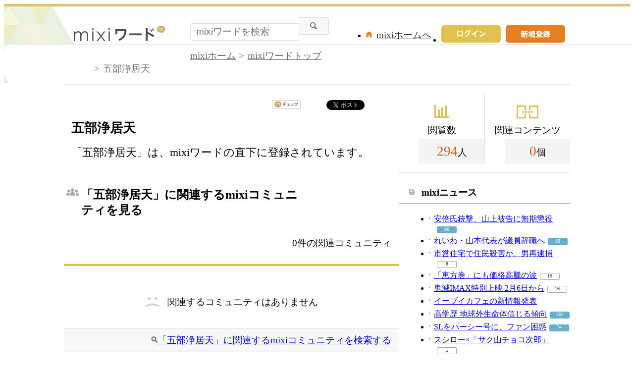

--- FILE ---
content_type: application/javascript; charset=utf-8
request_url: https://fundingchoicesmessages.google.com/f/AGSKWxVsfkWEDr-Cg-VokUzuuAIFaGXx6FYjjDkEQxcBs2UsgGlehLUevtIIj4X7EwD9ahq0MBfL8qh8fc2lmhlsXT0G7qb8ekL78GCpWmDQokwy3x68vwDj_tXRld8cQMYuYXeN2LbsZlAZkMzWilNo9ceM74nNL8gl5znmKnbrozeNZZ7atYBaI8DP_IJt/_/230x90_&video_ads_/adStrip._adhoc?/ads/oas_
body_size: -1291
content:
window['809f560c-ec5a-4caa-8093-9ef1cba5dfa8'] = true;